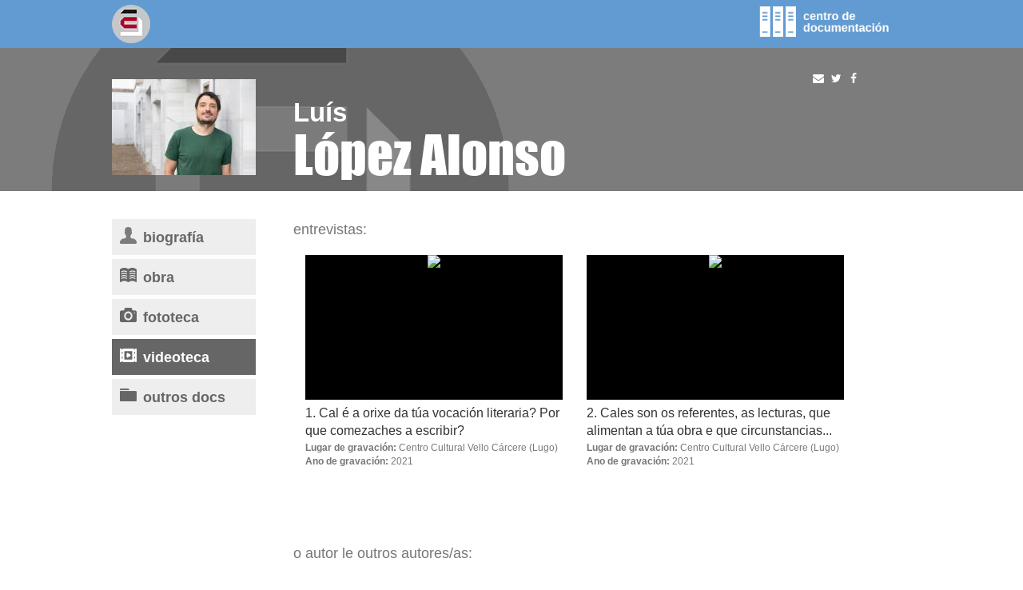

--- FILE ---
content_type: text/html;charset=iso-8859-1
request_url: https://www.aelg.gal/centro-documentacion/autores-as/luis-lopez-alonso/videoteca
body_size: 5680
content:
<!DOCTYPE html PUBLIC "-//W3C//DTD XHTML 1.0 Strict//EN" "http://www.w3.org/TR/xhtml1/DTD/xhtml1-strict.dtd">
<html><head><title>Centro de Documentación da AELG</title><link media="all" type="text/css" href="/HTML/css/bootstrap.min.css" rel="StyleSheet"/><link media="all" type="text/css" href="/HTML/css/jquery-ui.min.css" rel="StyleSheet"/><link media="all" type="text/css" href="/HTML/css/colorbox.css" rel="StyleSheet"/><link media="all" type="text/css" href="/HTML/css/estilos.css" rel="StyleSheet"/><link media="all" type="text/css" href="/HTML/css/centrodoc.css" rel="StyleSheet"/><link media="all" type="text/css" href="/HTML/css/movil.css" rel="StyleSheet"/><link media="all" type="text/css" href="/HTML/css/centrodocmovil.css" rel="StyleSheet"/>
	<script type='text/javascript' src="/HTML/js/jquery-1.11.3.min.js"></script>
	<script type='text/javascript' src="/HTML/js/jquery-1.11.4.ui.min.js"></script>
	<script type='text/javascript' src="/HTML/js/bootstrap.js"></script>
	<script type='text/javascript' src="/HTML/js/bootstrap-hover-dropdown.min.js"></script>
	<script type='text/javascript' src="/HTML/js/collapse.js"></script>
	<script type='text/javascript' src="/HTML/js/util.js"></script>
	<script type='text/javascript' src="/HTML/js/comun.js"></script>
	<script type='text/javascript' src="/HTML/js/jquery.ellipsis.js"></script>
	<script type='text/javascript' src="/HTML/js/jquery.colorbox.js"></script>
	<script type='text/javascript' src="/HTML/js/jquery.colorbox-gl.js"></script>
	
	<script async type='text/javascript' src="https://www.googletagmanager.com/gtag/js?id=G-KMEJZ3RQ9X"></script>
	<meta content="text/html; charset=iso-8859-1" http-equiv="Content-Type"/><meta content="literatura galega, autores galegos, autoras galegas, literatura gallega, autores gallegos, autoras gallegas" name="keywords"/><link href="/HTML/images/favicon.ico" rel="shortcut icon"/>


<!-- Redes Sociales -->


<!-- Titulo -->


<!-- Imagen por defecto -->





<!-- Imagen -->

	


<!-- Contenido (fecha y descripcion) -->




<meta property="og:type" content="website" />
<meta property="og:title" content="Luís López Alonso" />
<meta property="og:description" content="Nado en Sarria, o D\u00EDa de Rosal\u00EDa de 1977. Licenciado en Farmacia pola Universidade de Santiago de Compostela, graduado en Ciencias da Linguaxe e Estudos Literarios e mestrado en Ling\u00FC\u00EDstica Aplicada pola Universidade de Vigo (UVigo). Como poeta c\u00F3mpre salientar, entre outras, Presal (Xerais e UVigo, 2019) e Sal\u00EDfero (Urutau, 2020), ademais da peza ef\u00E9mera multidisciplinar Sal\u00EDfero opus #, baseada neste \u00FAltimo poemario e creada en colaboraci\u00F3n co fot\u00F3grafo e artista visual Rafael Mallo. Dentro das obras po\u00E9ticas colectivas, Lupercais (Unha antolox\u00EDa posible) (Chan da p\u00F3lvora, 2023) \u00E9 a s\u00FAa \u00FAltima e recente colaboraci\u00F3n. Participa en revistas como a Revista dos tr3sreinos, O pazo das musas, Xistral ou Grial e intervenci\u00F3ns e actividades po\u00E9ticas como a residencia itinerante internacional \u00AB\u00C1meto m\u00EDtico\u00BB que organiza a Fundaci\u00F3n Ux\u00EDo Novoneyra ou a residencia internacional \u00ABRosal\u00EDa en cami\u00F1o\u00BB que organiza a Fundaci\u00F3n Rosal\u00EDa de Castro. Alg\u00FAn dos reco\u00F1ecementos \u00E1 s\u00FAa obra po\u00E9tica foron:  1\u00B0 premio modalidade poes\u00EDa do Premio 2019 de poes\u00EDa, relato e traduci\u00F3n da Universidade de Vigo (Vigo, 2019) 1\u00B0 premio XXIII Certame Literario Minerva (Santiago de Compostela, 1996) 2\u00B0 premio ex aequo XXII Certame Literario Minerva (Santiago de Compostela, 1995) 2\u00B0 premio Certame Literario Maria Soli\u00F1o (Cangas do Morrazo, 1995)  Ademais, est\u00E1 interesado na relaci\u00F3n entre a(s) linguaxe(s) e a arte, especialmente, a poes\u00EDa, disciplina \u00E1 que tam\u00E9n se dedica como investigador (v.g. \u00ABNomes e homes nun feixe de beleza\u00BB en Figuras masculinas de meio-corpo [Chan da p\u00F3lvora, 2020]). \u00C9 profesor en formaci\u00F3n do departamento de Traduci\u00F3n e Ling\u00FC\u00EDstica Xeral da Universidade de Vigo e membro do grupo de investigaci\u00F3n GRADES (Gram\u00E1tica, Discurso e Sociedade); o seu traballo c\u00E9ntrase na socioling\u00FC\u00EDstica cr\u00EDtica e na teor\u00EDa literaria. No \u00E1mbito audiovisual, foi o creador e guionista das d\u00FAas tempadas da serie televisiva de animaci\u00F3n Cocorico, baseada no libro infantil hom\u00F3nimo de Marisa N\u00FA\u00F1ez e Helga Bansch e co-producida por OQO Filmes e mais a RTVG. [Novembro, 2025]" />
<meta property="og:image" content="http://www.aelg.gal:80/resources/centrodoc/members/photos/16581353070861637758536006Luis_Lopez_Alonso_5.jpg" />

	
	
		<meta property="og:image:width" content="158" />
		<meta property="og:image:height" content="158" />
	



<!-- Fin Redes Sociales --><meta content="width=device-width, initial-scale=1.0" name="viewport"/></head><body><div id="windowCentroDoc"><div id="windowCentroDocHeader"><?xml version="1.0" encoding="UTF-8"?>
<div xmlns="http://www.w3.org/1999/xhtml" id="centrodocHeader"><link media="all" type="text/css" href="/HTML/css/menu.css" rel="StyleSheet"/><link media="all" type="text/css" href="/HTML/css/menuazul.css" rel="StyleSheet"/>
		<script type='text/javascript' src="/HTML/js/menu.js"></script>
	<div class="wrapper"><div onclick="closeNav()" class="sidenavblock menu" id="mySidenavBlock"><a href="#"/></div><div class="sidenav menu" id="mySidenav"><a onclick="closeNav()" class="closebtn" href="javascript:void(0)">X</a><a href="/centro-documentacion/autores-as" class="principal activo">Socios/as</a><a href="/centro-documentacion/escritores-as-do-mes" class="principal">Escritores/as do mes</a><a href="/centro-documentacion/aelg-editora" class="principal">AELG editora</a><a href="/centro-documentacion/videoteca-de-obras" class="principal">Videoteca</a><a href="/centro-documentacion/videoteca-de-obras" class="secundario">VIDEOTECA DE OBRAS</a><a href="/centro-documentacion/entrevistas-a-socios-as" class="secundario">ENTREVISTAS A SOCIOS/AS</a><a href="/centro-documentacion/fototeca" class="principal">Fototeca</a><a href="/centro-documentacion/fototeca" class="secundario">Fototeca de socios/as</a><a href="/centro-documentacion/memoria-fotografica" class="secundario">Arquivo fotobiográfico d@s Escritoræs</a><a href="/centro-documentacion/buscar" class="principal">Procura</a><ul id="languageLinksMenu"><li class="active"><a href="/idioma/gl">ga</a></li><li><a href="/idioma/es">es</a></li><li><a href="/idioma/en">en</a></li></ul><div class="redesSocialesMenu"><a href="https://www.facebook.com/aelg.org" target="_blank" class="button"><img src="/HTML/images/comun/ico-fb.png" alt="img"></a><a href="https://twitter.com/aelg" target="_blank" class="button"><img src="/HTML/images/comun/ico-tw.png" alt="img"></a></div></div><div class="logo"><a href="/"><img src="/HTML/images/centrodoc/logo-aelg.png" title="Centro de Documentación da AELG" alt="Centro de Documentación da AELG"></a></div><div class="menu" id="botonMenu"><span onclick="openNav()" class="glyphicon glyphicon-menu-hamburger"/></div><div class="mostrarMenu"><input class="isDown" id="mostrarMenu" src="/HTML/images/centrodoc/dest-centrodoc.png" type="image"/></div></div><script type="text/javascript">
		$("#mostrarMenu").click(function(event) {
			event.preventDefault();
			mostrarMenu(this);
			return false;
		});

		function mostrarMenu(elemento) {
			if ($(elemento).hasClass("isDown")) {
				$("#menuCollapse").animate({
					"margin-top" : "-61px"
				}, "fast");
				$(elemento).removeClass("isDown");
			} else {
				$("#menuCollapse").animate({
					"margin-top" : "0px"
				}, "fast");
				$(elemento).addClass("isDown");
			}
		}

		$(document).ready(function() {
			// Se oculta el menu si se esta en la ficha del autor (autores/nombre-autor)
			
			var urlActual = window.location.href;

			if (urlActual.indexOf("/centro-documentacion/autores-as/") > -1) {
				if (urlActual.indexOf("/centro-documentacion/autores-as/buscar/") === -1) {
					if (urlActual.indexOf("/centro-documentacion/autores-as/letra/") === -1) {
						$("#menuCollapse").css("margin-top", "-61px");
						$("#mostrarMenu").removeClass("isDown");
					}
				}
			}
		});
	</script></div></div><div id="windowMenu"><?xml version="1.0" encoding="UTF-8"?>
<div xmlns="http://www.w3.org/1999/xhtml" id="mainMenuCentroDoc"><nav id="menuCollapse" class="navbar navbar-inverse"><div class="container-fluid"><div class="collapse navbar-collapse"><ul class="nav navbar-nav"><li class="active"><a href="/centro-documentacion/autores-as" title="Socios/as">Socios/as</a></li><li><a href="/centro-documentacion/escritores-as-do-mes" title="Escritores/as do mes">Escritores/as do mes</a></li><li><a href="/centro-documentacion/aelg-editora" title="AELG editora">AELG editora</a></li><li class="dropdown "><a aria-expanded="false" aria-haspopup="true" role="button" class="dropdown-toggle" href="/centro-documentacion/videoteca-de-obras">Videoteca<span class="caret "/></a><ul class="dropdown-menu"><li class="divider" role="separator"/><li><a href="/centro-documentacion/videoteca-de-obras" title="Nesta sección atopará vídeos con obras de socios e socias da AELG">VIDEOTECA DE OBRAS</a></li><li class="divider" role="separator"/><li><a href="/centro-documentacion/entrevistas-a-socios-as" title="Nesta sección atopará vídeos con entrevistas a socios e socias da AELG">ENTREVISTAS A SOCIOS/AS</a></li></ul></li><li class="dropdown "><a aria-expanded="false" aria-haspopup="true" role="button" class="dropdown-toggle" href="/centro-documentacion/fototeca">Fototeca<span class="caret "/></a><ul class="dropdown-menu"><li class="divider" role="separator"/><li><a href="/centro-documentacion/fototeca" title="Fototeca de socios/as">Fototeca de socios/as</a></li><li class="divider" role="separator"/><li><a href="/centro-documentacion/memoria-fotografica" title="Arquivo fotobiográfico d@s Escritoræs">Arquivo fotobiográfico d@s Escritoræs</a></li></ul></li><li><a href="/centro-documentacion/buscar" title="Procura">Procura</a></li></ul></div></div></nav><script type="text/javascript">
		$(document).ready(function() {
			$('.dropdown-toggle').dropdownHover({
				delay : 0
			});
		});
	</script></div></div><div class="" id="windowContent"><?xml version="1.0" encoding="UTF-8"?>
<div xmlns="http://www.w3.org/1999/xhtml" id="authorContent"><?xml version="1.0" encoding="UTF-8"?>
<div xmlns="http://www.w3.org/1999/xhtml"><div class="headerAutor" id="authorCard"><div class="wrapper"><div class="foto"><img src="/resources/centrodoc/members/photos/16581353070861637758536006Luis_Lopez_Alonso_5.jpg"></div><div class="data"><h1 class="name"><div class="nombre">Luís</div><div class="apellidos">López Alonso</div></h1>


<link rel="StyleSheet" href="/HTML/css/font-awesome.min.css" type="text/css"
	media="all" />


<link rel="StyleSheet" href="/HTML/css/jssocials.css" type="text/css"
	media="all" />




<script type='text/javascript' src="/HTML/js/jssocials.min.js"></script>


<div id="share" class="jssocials">
	<!--  -->
</div>


<script type="text/javascript">
	$("#share").jsSocials({
		shareIn : "popup",
		showLabel : false,
		shares : [ {
			share : "email",
			logo : "fa fa-envelope",
			text : "Luís López Alonso"
		}, {
			share : "twitter",
			via : "aelg",
			text : "Luís López Alonso"
		}, {
			share : "facebook"
		} ]
	});
</script>
</div></div></div></div><div class="wrapper contentText"><div class="columnas"><div class="col-md-4 colSecundariaAutor"><?xml version="1.0" encoding="UTF-8"?>
<div xmlns="http://www.w3.org/1999/xhtml" id="menuAutor"><div class="entrada"><a href="/centro-documentacion/autores-as/luis-lopez-alonso"><input type="image" name="" src="/HTML/images/centrodoc/ico-maut-bio.png" alt="Autobiografía"><div class="texto">Biografía</div></a></div><div class="entrada"><a href="/centro-documentacion/autores-as/luis-lopez-alonso/obra"><input type="image" name="" src="/HTML/images/centrodoc/ico-maut-obra.png" alt="Obra"><div class="texto">Obra</div></a></div><div class="entrada"><a href="/centro-documentacion/autores-as/luis-lopez-alonso/fototeca"><input type="image" name="" src="/HTML/images/centrodoc/ico-maut-foto.png" alt="Fototeca"><div class="texto">Fototeca</div></a></div><div class="entrada active"><a href="/centro-documentacion/autores-as/luis-lopez-alonso/videoteca"><input type="image" name="" src="/HTML/images/centrodoc/ico-maut-video-on.png" alt="Videoteca"><div class="texto">Videoteca</div></a></div><div class="entrada"><a href="/centro-documentacion/autores-as/luis-lopez-alonso/paratextos"><input type="image" name="" src="/HTML/images/centrodoc/ico-maut-doc.png" alt="Outros docs"><div class="texto">Outros docs</div></a></div><button class="collapsible"><span>seccións</span></button><div class="contentcollapse"><div class="entradacollapse"><a href="/centro-documentacion/autores-as/luis-lopez-alonso"><input type="image" name="" src="/HTML/images/centrodoc/ico-maut-bio.png" alt="Autobiografía"><div class="texto">Biografía</div></a></div><div class="entradacollapse"><a href="/centro-documentacion/autores-as/luis-lopez-alonso/obra"><input type="image" name="" src="/HTML/images/centrodoc/ico-maut-obra.png" alt="Obra"><div class="texto">Obra</div></a></div><div class="entradacollapse"><a href="/centro-documentacion/autores-as/luis-lopez-alonso/fototeca"><input type="image" name="" src="/HTML/images/centrodoc/ico-maut-foto.png" alt="Fototeca"><div class="texto">Fototeca</div></a></div><div class="entradacollapse active"><a href="/centro-documentacion/autores-as/luis-lopez-alonso/videoteca"><input type="image" name="" src="/HTML/images/centrodoc/ico-maut-video-on.png" alt="Videoteca"><div class="texto">Videoteca</div></a></div><div class="entradacollapse"><a href="/centro-documentacion/autores-as/luis-lopez-alonso/paratextos"><input type="image" name="" src="/HTML/images/centrodoc/ico-maut-doc.png" alt="Outros docs"><div class="texto">Outros docs</div></a></div></div>
	<script>
	
		var coll = document.getElementsByClassName("collapsible");
		var i;
		
		for (i = 0; i < coll.length; i++) {
		  coll[i].addEventListener("click", function() {
		    this.classList.toggle("activecollapse");
		    var content = this.nextElementSibling;
		    if (content.style.maxHeight){
		      content.style.maxHeight = null;
		    } else {
		      content.style.maxHeight = content.scrollHeight + "px";
		    }
		  });
		}

	</script>
	</div></div><div class="col-md-8 colPrincipalAutor"><?xml version="1.0" encoding="UTF-8"?>
<div xmlns="http://www.w3.org/1999/xhtml" id="submenuAutor"></div><?xml version="1.0" encoding="UTF-8"?>
<div xmlns="http://www.w3.org/1999/xhtml" id="biografia"></div><?xml version="1.0" encoding="UTF-8"?>
<div xmlns="http://www.w3.org/1999/xhtml" id="obras"></div><?xml version="1.0" encoding="UTF-8"?>
<div xmlns="http://www.w3.org/1999/xhtml" id="obra"><link media="all" type="text/css" href="/HTML/css/lightbox.min.css" rel="StyleSheet"/></div><?xml version="1.0" encoding="UTF-8"?>
<div xmlns="http://www.w3.org/1999/xhtml" id="fototeca"><link media="all" type="text/css" href="/HTML/css/lightbox.min.css" rel="StyleSheet"/><script src="/HTML/js/lightbox.min.js" type="text/javascript"></script></div><?xml version="1.0" encoding="UTF-8"?>
<div xmlns="http://www.w3.org/1999/xhtml" id="videoteca"><div id="videos" class="mediaLibraryVideos"><div class="mediaLibrarySection videos"><div class="sectionTitle">Entrevistas:</div><div class="tablaVideos"><?xml version="1.0" encoding="UTF-8"?>
<div xmlns="http://www.w3.org/1999/xhtml"><div class="video"><div class="snapshot"><a href="/centro-documentacion/autores-as/luis-lopez-alonso/videoteca/entrevista/3081/1-cal-e-a-orixe-da-tua-vocacion-literaria-por-que-comezaches-a-escribir" target="_blank" class="colorbox"><img src="/resources/centrodoc/members/interviews/1630670176475Luis_Lopez_Alonso_1.jpg"></a></div><div class="videoInfo"><div class="videoTitle"><a href="/centro-documentacion/autores-as/luis-lopez-alonso/videoteca/entrevista/3081/1-cal-e-a-orixe-da-tua-vocacion-literaria-por-que-comezaches-a-escribir" target="_blank" class="colorbox">1. Cal é a orixe da túa vocación literaria? Por que comezaches a escribir? </a></div><div class="recordPlace"><b>Lugar de gravación:</b>&nbsp;Centro Cultural Vello Cárcere<span class="recordCity"> (Lugo)</span></div><div class="recordYear"><b>Ano de gravación:</b>&nbsp;2021</div></div></div><script type="text/javascript">
		$(document).ready(function() {
			$(".colorbox").colorbox(emergenteOpt);
		});
	</script></div><?xml version="1.0" encoding="UTF-8"?>
<div xmlns="http://www.w3.org/1999/xhtml"><div class="video"><div class="snapshot"><a href="/centro-documentacion/autores-as/luis-lopez-alonso/videoteca/entrevista/3082/2-cales-son-os-referentes-as-lecturas-que-alimentan-a-tua-obra-e-que-circunstancias-biograficas-chas-facilitaron" target="_blank" class="colorbox"><img src="/resources/centrodoc/members/interviews/1630670226090Luis_Lopez_Alonso_2.jpg"></a></div><div class="videoInfo"><div class="videoTitle"><a href="/centro-documentacion/autores-as/luis-lopez-alonso/videoteca/entrevista/3082/2-cales-son-os-referentes-as-lecturas-que-alimentan-a-tua-obra-e-que-circunstancias-biograficas-chas-facilitaron" target="_blank" class="colorbox">2. Cales son os referentes, as lecturas, que alimentan a túa obra e que circunstancias...</a></div><div class="recordPlace"><b>Lugar de gravación:</b>&nbsp;Centro Cultural Vello Cárcere<span class="recordCity"> (Lugo)</span></div><div class="recordYear"><b>Ano de gravación:</b>&nbsp;2021</div></div></div><script type="text/javascript">
		$(document).ready(function() {
			$(".colorbox").colorbox(emergenteOpt);
		});
	</script></div></div></div><div class="mediaLibrarySection mediaLibrarySecionWithWorkAndAuthor videos"><div class="sectionTitle">O autor le outros autores/as:</div><div class="video"><div class="snapshot"><a href="/centro-documentacion/autores-as/luis-lopez-alonso/videoteca/lectura-obra-non-socio-a/3083/a-letra-q" target="_blank" class="colorbox" title="Ver o vídeo"><img src="/resources/centrodoc/notmembers/workvideos/1630670397270Luis_Lopez_Alonso_alleo.jpg"></a></div><div class="videoInfo"><div class="videoTitle"><a href="/centro-documentacion/autores-as/luis-lopez-alonso/videoteca/lectura-obra-non-socio-a/3083/a-letra-q" target="_blank" class="colorbox" title="Ver o vídeo">A letra q</a></div><div class="info"><div class="videoWork"><b>en</b>&nbsp;<span class="">O pintor cego</span>&nbsp;<a href="https://gl.wikipedia.org/wiki/Genaro_da_Silva" target="_blank" title="Ver máis información deste/a autor/a">(Silva, Genaro da)</a></div><div class="recordPlace"><b>Lugar de gravación:</b>&nbsp;Centro Cultural Vello Cárcere (Lugo)</div><div class="recordYear"><b>Ano de gravación:</b>&nbsp;2021</div></div></div></div></div><div class="mediaLibrarySection mediaLibrarySecionWithWork videos"><div class="sectionTitle">O autor le a súa obra:</div><div class="video"><div class="snapshot"><a href="/centro-documentacion/autores-as/luis-lopez-alonso/videoteca/lectura-obra-propia/8307/salifero/1" target="_blank" class="colorbox" title="Ver o vídeo"><img src="/resources/centrodoc/members/works/videos/1630670485099Luis_Lopez_Alonso_propio.jpg"></a></div><div class="videoInfo"><div class="videoTitle"><a href="/centro-documentacion/autores-as/luis-lopez-alonso/videoteca/lectura-obra-propia/8307/salifero/1" target="_blank" class="colorbox" title="Ver o vídeo">Poema</a></div><div class="info"><div class="videoWork"><b>en</b>&nbsp;<a href="/centro-documentacion/autores-as/luis-lopez-alonso/obra/8307/salifero/" target="_blank" title="Ver máis información desta obra">Salífero</a></div><div class="recordPlace"><b>Lugar de gravación:</b>&nbsp;Centro Cultural Vello Cárcere (Lugo)</div><div class="recordYear"><b>Ano de gravación:</b>&nbsp;2021</div></div></div></div></div></div><script type="text/javascript">
		$(document).ready(function() {
			$(".colorbox").colorbox(emergenteOpt);
		});
	</script></div><?xml version="1.0" encoding="UTF-8"?>
<div xmlns="http://www.w3.org/1999/xhtml" id="materiales"><script type="text/javascript">
		$(document).ready(function() {
			$(".colorbox").colorbox(emergenteOpt);
		});
	</script></div><?xml version="1.0" encoding="UTF-8"?>
<div xmlns="http://www.w3.org/1999/xhtml" id="paratextos"><script type="text/javascript">
        console.log('hola');

        function getAscDesc(param) {
            var currentUrl = window.location.href;
            var baseURL = "/centro-documentacion/autores-as/luis-lopez-alonso/paratextos";
            console.log(baseURL);
            var queryString = '';
            if (param == null) {
                window.location.href = baseURL
                return;
            }
            if (currentUrl.indexOf(param) !== -1) {
                if (currentUrl.indexOf(',asc') !== -1) {
                    queryString = '?orderBy=' + param + ',desc';
                } else if (currentUrl.indexOf(',desc') !== -1) {
                    queryString = '?orderBy=' + param + ',asc';
                } else {
                    queryString = '?orderBy=' + param + ',asc';
                }
            } else {
                queryString = '?orderBy=' + param + ',asc';
            }
            var newURL = baseURL + queryString;
            window.location.href = baseURL + queryString;
        }

        function addIconsToButtons() {
            var currentUrl = window.location.href;
            if (currentUrl.indexOf('orderBy=fecha') !== -1) {
                const button = document.getElementById('buttonFecha');
                if (currentUrl.indexOf('orderBy=fecha,asc') !== -1) {
                    button.classList.add('icon-desc');
                } else if (currentUrl.indexOf('orderBy=fecha,desc') !== -1) {
                    button.classList.add('icon-asc');
                }
            }
            ;
            if (currentUrl.indexOf('orderBy=fuente') !== -1) {
                const button = document.getElementById('buttonFuente');
                if (currentUrl.indexOf('orderBy=fuente,asc') !== -1) {
                    button.classList.add('icon-asc');
                } else if (currentUrl.indexOf('orderBy=fuente,desc') !== -1) {
                    button.classList.add('icon-desc');
                }
            }
            ;
        }

        window.onload = addIconsToButtons;
    </script></div></div></div></div></div></div><div id="windowFooter"><?xml version="1.0" encoding="UTF-8"?>
<div xmlns="http://www.w3.org/1999/xhtml" id="footer"><?xml version="1.0" encoding="UTF-8"?>
<div xmlns="http://www.w3.org/1999/xhtml"><div class="azul" id="bar"><div class="wrapper"><div class="infoFooter"><div class="contacto"><span>AELG : Avda. Alfonso Molina - Edif. de Sindicatos, 8º</span><span>15008 A Coruña +34 981 133 233</span><span>+34 696 581 971</span><span><a href="mailto:oficina@aelg.org">oficina@aelg.org</a></span></div><div class="visitas">visitas:&nbsp;78.460.500</div></div></div></div></div><div class="logos wrapper"></div></div></div></div></body></html>

--- FILE ---
content_type: text/css
request_url: https://www.aelg.gal/HTML/css/centrodocmovil.css
body_size: 8609
content:
@font-face { font-family: 'Arimo'; src: url(../fonts/arimo/Arimo-Regular.ttf) format("truetype"); font-weight: normal; font-style: normal; }
@font-face { font-family: 'Arimo'; src: url(../fonts/arimo/Arimo-Bold.ttf) format("truetype"); font-weight: bold; font-style: normal; }
@font-face { font-family: 'Impact'; src: url(../fonts/impact/impactreg.eot); src: url(../fonts/impact/impactreg.eot?#iefix) format("embedded-opentype"), url(../fonts/impact/impactreg.ttf) format("truetype"); font-weight: normal; font-style: normal; }
/* Style the button that is used to open and close the collapsible content */
.collapsible { background-color: #d5d4d4; color: #666; cursor: pointer; padding: 18px; width: 100%; border: none; text-align: left; outline: none; font-family: "Arimo", arial; font-size: 18px; font-weight: bold; display: flex; justify-content: space-between; align-items: center; }
.collapsible span { line-height: 0; }

/* Add a background color to the button if it is clicked on (add the .active class with JS), and when you move the mouse over it (hover) */
.activecollapse { background-color: #666; color: white; }

.collapsible:after { content: '\25BC'; color: #666; font-weight: bold; font-size: 20px; float: right; margin-left: 5px; }

.activecollapse:after { content: "\25B2"; color: white; }

/* Style the collapsible content. Note: hidden by default */
.contentcollapse { width: 100%; max-height: 0; overflow: hidden; transition: max-height 0.2s ease-out; margin-top: 5px; }

div.entradacollapse { background-color: #d5d4d4; margin-bottom: 5px; }
div.entradacollapse a { font-family: "Arimo", arial; font-size: 18px; color: #666; width: 100%; display: inline-block; height: 100%; text-transform: lowercase; padding: 10px; font-weight: bold; }
div.entradacollapse a input { vertical-align: sub; margin-right: 8px; float: left; }
div.entradacollapse a .texto { float: none; width: auto; overflow: hidden; }
div.entradacollapse.active { background-color: #666; }
div.entradacollapse.active a { color: white; }

.separadorContenido.grisClaro { width: 100%; height: 4px; margin-top: 3px; margin-bottom: 3px; }

@media only screen and (min-width: 1000px) { .collapsible, .contentcollapse { display: none; } }
@media only screen and (min-width: 500px) { #submenuAutor > .separadorContenido { display: none; } }
@media only screen and (max-width: 1000px) { .columnas { width: inherit; display: flex; flex-direction: column; }
  #windowContent > div:first-child { width: 90vw; margin-left: 5vw; margin-right: 5vw; }
  #windowContent > #foundAuthorsContent { margin-left: 0; margin-right: 0; }
  .columnas > div.colSecundaria { width: inherit; }
  /* ESCRITOR DEL MES */
  #autoresMes .current { display: flex; flex-direction: column; align-items: center; height: auto; }
  #autoresMes .current .image { width: auto; height: auto; max-width: 180px; max-height: 210px; }
  #autoresMes .current .authorInfo { width: 100%; padding-right: 2.5vw; padding-left: 2.5vw; display: flex; flex-direction: column; }
  #autoresMes .current .authorInfo a, #autoresMes .current .authorInfo .leerMas { align-self: center; }
  #autoresMes .authorInfo .biografia { height: auto; padding-bottom: 10px; }
  #autoresMes .current .authorInfo .leerMas { position: relative; right: 0; bottom: 0; padding-bottom: 10px; }
  /*AUTORES ANTERIORES*/
  #autoresMes .pastMonthAuthors { width: inherit; height: auto; display: flex; flex-direction: row; flex-wrap: wrap; justify-content: center; margin-bottom: 30px; }
  .contentText div.sectionTitle { width: 100%; }
  #autoresMes .pastMonthAuthor { width: 20vw; height: auto; align-self: center; padding-bottom: 20px; margin-right: 0; }
  /* FICHA DE AUTOR */
  .headerAutor { height: auto; margin-bottom: 0; }
  .headerAutor .wrapper { width: 100%; height: inherit; display: flex; flex-direction: row; align-items: center; justify-content: space-evenly; }
  .headerAutor .foto { width: auto; max-width: 180px; margin-bottom: 0; }
  .headerAutor .data { width: fit-content; left: 0; text-align: center; }
  #authorContent #share { width: 100%; top: 0; right: 0; }
  .headerAutor .data, .headerAutor .foto, .headerAutor .data .name, #authorContent #share { position: relative; }
  #authorContent .columnas > div.colSecundariaAutor { width: 100%; }
  #menuAutor { width: auto; display: flex; flex-wrap: wrap; justify-content: center; justify-content: space-evenly; margin-bottom: 20px; }
  #menuAutor > div.entrada { width: 25%; }
  #authorContent .columnas > div.colPrincipalAutor, .contentText h3 { width: 100%; }
  div#biografia { display: flex; flex-direction: column; align-items: center; }
  #biografia .biografia { width: 100%; margin-right: 0; }
  /* OBRAS */
  /* VIDEOS */
  /* FOTOTECA */
  .obras, div#thumbnails, #videos .tablaVideos, #videoteca .mediaLibrarySection, .videos > div, #fototecaGeneral .fototeca, #memoriaFotografica .fototeca { display: flex; flex-direction: row; flex-wrap: wrap; justify-content: center; }
  /* EDITORAS */
  .contentText .lista, .searchForm { margin-bottom: 20px; }
  #procura input.texto { width: 65%; margin-right: 5%; }
  select#searchDocumentsContentFormWhereCombo { width: 30%; }
  /*HEADER CENTRODOC*/
  #centrodocHeader .wrapper { display: flex; flex-direction: row; justify-content: space-between; }
  #centrodocHeader .logo, #espacioDidHeader .logo { margin-left: 5vw; }
  /* PAGINADOR */
  .paginador { display: flex; flex-direction: row; justify-content: center; flex-wrap: wrap; margin-bottom: 20px; }
  .paginador h2 { width: 100%; text-align: center; }
  /* LIT DRAMATICA*/
  #teatroContent .bloque-obras { display: flex; flex-direction: row; flex-wrap: wrap; justify-content: center; align-items: center; margin-bottom: 0; }
  .obra { padding-bottom: 20px; }
  /*LINKS*/
  ul.linkCategory ul.links li.link { display: list-item; width: auto; }
  ul.links { margin-left: 0; }
  /*SOCIOS POR LETRA*/
  #writers .writersList { display: flex; flex-direction: row; flex-wrap: wrap; justify-content: center; }
  /*MARGEN DEL TEXTO*/
  #authorsContent .contentText, #autoresMes .contentText, #authorContent .contentText, #aelgEditoraContent .contentText, #videos .contentText, #fototecaGeneral .contentText, #memoriaFotografica .contentText, #procura .contentText, #teatroContent .contentText { margin-left: 0; }
  /*ANCHO DEL WRAPPER*/
  #authorsContent .wrapper, #autoresMes .wrapper, #authorContent .wrapper, #aelgEditoraContent .wrapper, #videos .wrapper, #fototecaGeneral .wrapper, #memoriaFotografica .wrapper, #procura .wrapper, #teatroContent .wrapper { width: 100%; }
  /*LINK ROJO*/
  .redLinks .link { max-width: unset; }
  /*RADIOBUTTONS*/
  #memoriaFotografica .contentText input[type="radio"] + label { margin-top: 0; }
  /*PROCURA*/
  #procura .todasPalabras { height: auto; }
  #procura .submit { text-align: center; }
  #windowCentroDoc .headerAutor { background: #7c7c7c url(../images/centrodoc/bg-int-aut.png) no-repeat center; background-size: 170% 100%; margin-top: 10px; }
  #menuAutor > div.entrada { display: none; }
  .sectionTitle { border-bottom: 2px solid #d5d4d4; }
  .contentText .submenu .active a { font-weight: bold; } }
@media only screen and (max-width: 800px) { #autoresMes .pastMonthAuthor { width: 40vw; }
  #menuAutor > div.entrada { width: 50%; } }
@media only screen and (max-width: 570px) { /*VISTA OBRA INDIVIDUAL*/
  #obra .ficha, #obra .info { width: 100%; }
  .data { display: flex; flex-direction: column; flex-wrap: nowrap; }
  #obra .foto { padding-bottom: 10px; margin-right: 0; } }
@media only screen and (max-width: 500px) { #autoresMes .pastMonthAuthor, #menuAutor > div.entrada, #procura input.texto, select#searchDocumentsContentFormWhereCombo { width: 100%; }
  #procura input.texto { margin-bottom: 10px; }
  .headerAutor .wrapper, .contentText .submenu { display: flex; flex-direction: column; align-items: center; }
  .headerAutor .foto { margin-top: 10px; }
  .headerAutor .data .nombre { font-size: 20px; }
  .headerAutor .data .apellidos { font-size: 30px; }
  .headerAutor .foto img { max-height: 180px; max-width: 220px; }
  .headerAutor .data .lifeDate { margin-top: 0; }
  #submenuAutor .separadorSubmenu { display: none; } }
@media only screen and (max-width: 400px) { #videos .video, #videos .video .snapshot a img, #videos .video .snapshot a, #videos .video { width: 80vw; height: auto; }
  .mediaLibrarySection.videos { display: flex; flex-direction: column; }
  #obra .workTitle { text-align: center; } }
@media only screen and (max-width: 330px) { #memoriaFotografica .radiobuttons { display: flex; align-items: center; } }


--- FILE ---
content_type: text/css
request_url: https://www.aelg.gal/HTML/css/menu.css
body_size: 3578
content:
@font-face { font-family: 'Arimo'; src: url(../fonts/arimo/Arimo-Regular.ttf) format("truetype"); font-weight: normal; font-style: normal; }
@font-face { font-family: 'Arimo'; src: url(../fonts/arimo/Arimo-Bold.ttf) format("truetype"); font-weight: bold; font-style: normal; }
@font-face { font-family: 'Impact'; src: url(../fonts/impact/impactreg.eot); src: url(../fonts/impact/impactreg.eot?#iefix) format("embedded-opentype"), url(../fonts/impact/impactreg.ttf) format("truetype"); font-weight: normal; font-style: normal; }
#languageLinksMenu { display: flex; list-style: none; bottom: 0; padding: 0; margin-left: 25px; margin-top: 20px; }
#languageLinksMenu li { display: flex; }
#languageLinksMenu li a { background: #d5d4d4; color: #fff; font-family: "Arimo", arial; font-weight: bold; font-size: 14px; border-radius: 50%; width: 25px; height: 25px; margin-right: 3px; display: block; text-align: center; line-height: 1.6em; }
#languageLinksMenu li a:hover { background: #bdbdbd; text-decoration: none; }
#languageLinksMenu li.active a { background: #bdbdbd; text-decoration: none; }

.redesSocialesMenu { display: flex; margin-top: 10px; margin-left: 25px; margin-bottom: 30px; }
.redesSocialesMenu a { width: fit-content !important; }
.redesSocialesMenu a img { max-width: 25px; max-height: 25px; }
.redesSocialesMenu a:first-child { margin-right: 3px; }

@media screen and (max-width: 1000px) { /* The side navigation menu */
  .sidenav, .sidenavblock { height: 100%; /* 100% Full-height */ width: 0; /* 0 width - change this with JavaScript */ position: fixed; /* Stay in place */ z-index: 100; top: 0; /* Stay at the top */ overflow-x: hidden; /* Disable horizontal scroll */ padding-top: 60px; /* Place content 60px from the top */ transition: 0.5s; /* 0.5 second transition effect to slide in the sidenav */ }
  .sidenav { right: 0; }
  .sidenavblock { left: 0; }
  /* The navigation menu links */
  .sidenav a { text-decoration: none; color: #FFF; display: block; transition: 0.3s; width: 70vw; text-transform: lowercase; }
  /* When you mouse over the navigation links, change their color */
  .sidenav a:hover { color: silver; }
  /* Position and style the close button (top right corner) */
  .sidenav .closebtn { position: absolute; top: 0; font-size: 36px; margin-left: 58vw; }
  /* Style page content - use this if you want to push the page content to the right when you open the side navigation */
  #main { transition: margin-left .5s; padding: 20px; }
  #botonMenu { height: inherit; display: flex; align-items: center; justify-content: space-between; margin-left: 5vw; color: #FFF; }
  .principal { padding: 8px 8px 8px 5vw; font-size: 25px; }
  .secundario { padding: 6px 8px 6px 10vw; font-size: 20px; }
  /*MENU CENTRODOC*/
  #botonMenu { margin-left: 0; font-size: 26px; }
  /*HEADER MENU*/
  .glyphicon-menu-hamburger:before { margin-right: 5vw; }
  .menu-main-image { margin-left: 5vw; }
  .menu-main-image img { width: 37px; }
  #centrodocHeader .mostrarMenu, #espacioDidHeader .mostrarMenu, #mainMenuCentroDoc nav.navbar, #mainMenuEspacioDid nav.navbar { display: none; } }
/* On smaller screens, where height is less than 450px, change the style of the sidenav (less padding and a smaller font size) */
@media screen and (max-height: 450px) { .sidenav { padding-top: 15px; }
  .sidenav a { font-size: 18px; } }
@media screen and (max-width: 600px) { .principal { font-size: 20px; }
  .secundario { font-size: 15px; } }
@media screen and (max-width: 300px) { .principal { font-size: 15px; }
  .secundario { font-size: 10px; } }
@media screen and (min-width: 1000px) { .menu { display: none; } }


--- FILE ---
content_type: application/javascript
request_url: https://www.aelg.gal/HTML/js/comun.js
body_size: 2400
content:
/**
 * Opciones para las ventanas emergentes
 */
var emergenteOpt = {
	iframe : true,
	width : "81%",
	height : "85%",
	title : false,
	close : '<span aria-hidden="true" class="glyphicon glyphicon-remove"></span>',
	fixed : true
};

// Get the size of the device screen
var screenWidth = screen.width;

function emergenteOptMovil(emergenteOpt, screenWidth){
	if (screenWidth < 1000) {
		emergenteOpt.width = "100%";
		emergenteOpt.height = "100%";
	}
}
emergenteOptMovil(emergenteOpt, screenWidth);

/**
 * Opciones para la galerÃ­a de fotos
 */
var galeriaOpt = {
	rel : '#thumbnails .photo>a',
	maxWidth : '600px'
};

/**
 * Buscar autor por nombre. Autocompletar
 * 
 * Campo: input que se va a completar.
 * 
 * Redirect: booleano para saber si redirigir al clickar encima o no.
 * 
 * FormatoAlt: booleano para saber si usar el formato alternativo (Nombre
 * apellidos)
 * 
 */
function autocompletarBuscarMiembro(campo, urlBuscar, urlAutor, redirect,
		formatoAlt, callback) {
	campo.autocomplete({
		source : function(request, response) {
			$.ajax({
				url : urlBuscar,
				dataType : "jsonp",
				data : {
					query : removeDiacritics(request.term)
				},
				success : function(data) {
					var lista = [];
					var resultados = JSON.parse(data.responseText);

					resultados.forEach(function(resultado) {
						var clave = resultado.aliasFormateado;
						if (formatoAlt) {
							clave = resultado.aliasFormateadoAlt;
						}
						var valor = resultado.aliasParaUrl;
						lista.push({
							label : clave,
							id : valor
						});
					});
					response(lista.slice(0, 15));
				},
				// Siempre entra por error, no sÃ© por quÃ©
				error : function(data) {
					var lista = [];
					var resultados = JSON.parse(data.responseText);

					resultados.forEach(function(resultado) {
						var clave = resultado.aliasFormateado;
						if (formatoAlt) {
							clave = resultado.aliasFormateadoAlt;
						}
						var valor = resultado.aliasParaUrl;
						lista.push({
							label : clave,
							id : valor
						});
					});
					response(lista.slice(0, 15));
				}
			});
		},
		minLength : 1,
		select : function(event, ui) {
			if (redirect) {
				window.location.replace(urlAutor + ui.item.id);
			}
			
			// Callback personalizado
			if (callback != null) {
				callback(ui.item.value, ui.item.id);
			}
		},
		open : function() {
		},
		close : function() {
		}
	});
}